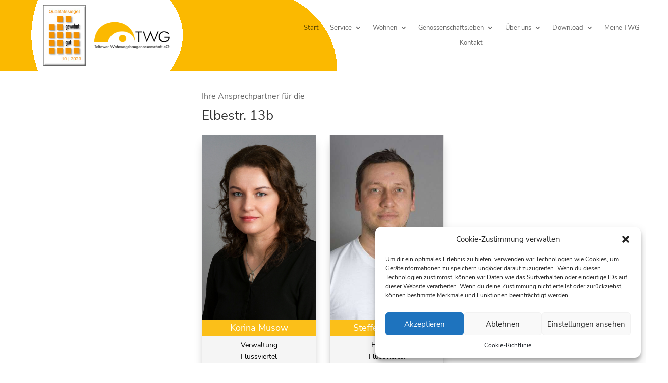

--- FILE ---
content_type: text/css
request_url: https://twg-eg.de/wp-content/et-cache/global/et-divi-customizer-global.min.css?ver=1767606019
body_size: 3120
content:
body,.et_pb_column_1_2 .et_quote_content blockquote cite,.et_pb_column_1_2 .et_link_content a.et_link_main_url,.et_pb_column_1_3 .et_quote_content blockquote cite,.et_pb_column_3_8 .et_quote_content blockquote cite,.et_pb_column_1_4 .et_quote_content blockquote cite,.et_pb_blog_grid .et_quote_content blockquote cite,.et_pb_column_1_3 .et_link_content a.et_link_main_url,.et_pb_column_3_8 .et_link_content a.et_link_main_url,.et_pb_column_1_4 .et_link_content a.et_link_main_url,.et_pb_blog_grid .et_link_content a.et_link_main_url,body .et_pb_bg_layout_light .et_pb_post p,body .et_pb_bg_layout_dark .et_pb_post p{font-size:16px}.et_pb_slide_content,.et_pb_best_value{font-size:18px}body{line-height:1.2em}#et_search_icon:hover,.mobile_menu_bar:before,.mobile_menu_bar:after,.et_toggle_slide_menu:after,.et-social-icon a:hover,.et_pb_sum,.et_pb_pricing li a,.et_pb_pricing_table_button,.et_overlay:before,.entry-summary p.price ins,.et_pb_member_social_links a:hover,.et_pb_widget li a:hover,.et_pb_filterable_portfolio .et_pb_portfolio_filters li a.active,.et_pb_filterable_portfolio .et_pb_portofolio_pagination ul li a.active,.et_pb_gallery .et_pb_gallery_pagination ul li a.active,.wp-pagenavi span.current,.wp-pagenavi a:hover,.nav-single a,.tagged_as a,.posted_in a{color:#fbb900}.et_pb_contact_submit,.et_password_protected_form .et_submit_button,.et_pb_bg_layout_light .et_pb_newsletter_button,.comment-reply-link,.form-submit .et_pb_button,.et_pb_bg_layout_light .et_pb_promo_button,.et_pb_bg_layout_light .et_pb_more_button,.et_pb_contact p input[type="checkbox"]:checked+label i:before,.et_pb_bg_layout_light.et_pb_module.et_pb_button{color:#fbb900}.footer-widget h4{color:#fbb900}.et-search-form,.nav li ul,.et_mobile_menu,.footer-widget li:before,.et_pb_pricing li:before,blockquote{border-color:#fbb900}.et_pb_counter_amount,.et_pb_featured_table .et_pb_pricing_heading,.et_quote_content,.et_link_content,.et_audio_content,.et_pb_post_slider.et_pb_bg_layout_dark,.et_slide_in_menu_container,.et_pb_contact p input[type="radio"]:checked+label i:before{background-color:#fbb900}.container,.et_pb_row,.et_pb_slider .et_pb_container,.et_pb_fullwidth_section .et_pb_title_container,.et_pb_fullwidth_section .et_pb_title_featured_container,.et_pb_fullwidth_header:not(.et_pb_fullscreen) .et_pb_fullwidth_header_container{max-width:1219px}.et_boxed_layout #page-container,.et_boxed_layout.et_non_fixed_nav.et_transparent_nav #page-container #top-header,.et_boxed_layout.et_non_fixed_nav.et_transparent_nav #page-container #main-header,.et_fixed_nav.et_boxed_layout #page-container #top-header,.et_fixed_nav.et_boxed_layout #page-container #main-header,.et_boxed_layout #page-container .container,.et_boxed_layout #page-container .et_pb_row{max-width:1379px}a{color:#0066b5}.nav li ul{border-color:#000000}.et_secondary_nav_enabled #page-container #top-header{background-color:#fbb900!important}#et-secondary-nav li ul{background-color:#fbb900}#top-header,#top-header a,#et-secondary-nav li li a,#top-header .et-social-icon a:before{font-size:13px}#top-menu li a{font-size:16px}body.et_vertical_nav .container.et_search_form_container .et-search-form input{font-size:16px!important}#top-menu li a,.et_search_form_container input{letter-spacing:-1px}.et_search_form_container input::-moz-placeholder{letter-spacing:-1px}.et_search_form_container input::-webkit-input-placeholder{letter-spacing:-1px}.et_search_form_container input:-ms-input-placeholder{letter-spacing:-1px}#top-menu li.current-menu-ancestor>a,#top-menu li.current-menu-item>a,#top-menu li.current_page_item>a{color:#000000}#main-footer{background-color:#fbb900}#main-footer .footer-widget h4,#main-footer .widget_block h1,#main-footer .widget_block h2,#main-footer .widget_block h3,#main-footer .widget_block h4,#main-footer .widget_block h5,#main-footer .widget_block h6{color:#fbb900}.footer-widget li:before{border-color:#fbb900}#footer-widgets .footer-widget li:before{top:10.6px}#et-footer-nav{background-color:rgba(2,0,0,0.2)}.bottom-nav,.bottom-nav a,.bottom-nav li.current-menu-item a{color:#ffffff}#et-footer-nav .bottom-nav li.current-menu-item a{color:#ffffff}#footer-info,#footer-info a{color:#bfbfbf}.et-fixed-header#main-header{box-shadow:none!important}body .et_pb_button{font-size:16px;background-color:#fbb900;border-width:0px!important}body.et_pb_button_helper_class .et_pb_button,body.et_pb_button_helper_class .et_pb_module.et_pb_button{color:#000000}body .et_pb_button:after{font-size:25.6px}body .et_pb_bg_layout_light.et_pb_button:hover,body .et_pb_bg_layout_light .et_pb_button:hover,body .et_pb_button:hover{color:#ffffff!important;background-color:rgba(251,185,0,0.68);border-color:#fbb900!important}h1,h2,h3,h4,h5,h6,.et_quote_content blockquote p,.et_pb_slide_description .et_pb_slide_title{line-height:1.2em}@media only screen and (min-width:981px){.et_pb_section{padding:2% 0}.et_pb_fullwidth_section{padding:0}.et_pb_row{padding:1% 0}.et_header_style_left #et-top-navigation,.et_header_style_split #et-top-navigation{padding:46px 0 0 0}.et_header_style_left #et-top-navigation nav>ul>li>a,.et_header_style_split #et-top-navigation nav>ul>li>a{padding-bottom:46px}.et_header_style_split .centered-inline-logo-wrap{width:91px;margin:-91px 0}.et_header_style_split .centered-inline-logo-wrap #logo{max-height:91px}.et_pb_svg_logo.et_header_style_split .centered-inline-logo-wrap #logo{height:91px}.et_header_style_centered #top-menu>li>a{padding-bottom:16px}.et_header_style_slide #et-top-navigation,.et_header_style_fullscreen #et-top-navigation{padding:37px 0 37px 0!important}.et_header_style_centered #main-header .logo_container{height:91px}#logo{max-height:65%}.et_pb_svg_logo #logo{height:65%}.et_header_style_centered.et_hide_primary_logo #main-header:not(.et-fixed-header) .logo_container,.et_header_style_centered.et_hide_fixed_logo #main-header.et-fixed-header .logo_container{height:16.38px}.et_fixed_nav #page-container .et-fixed-header#top-header{background-color:#fbb900!important}.et_fixed_nav #page-container .et-fixed-header#top-header #et-secondary-nav li ul{background-color:#fbb900}.et-fixed-header#main-header,.et-fixed-header#main-header .nav li ul,.et-fixed-header .et-search-form{background-color:rgba(255,255,255,0.81)}.et-fixed-header #top-menu li a{font-size:14px}.et-fixed-header #top-menu li.current-menu-ancestor>a,.et-fixed-header #top-menu li.current-menu-item>a,.et-fixed-header #top-menu li.current_page_item>a{color:#000000!important}}@media only screen and (min-width:1523px){.et_pb_row{padding:15px 0}.et_pb_section{padding:30px 0}.single.et_pb_pagebuilder_layout.et_full_width_page .et_post_meta_wrapper{padding-top:45px}.et_pb_fullwidth_section{padding:0}}	h1,h2,h3,h4,h5,h6{font-family:'Nunito Sans',sans-serif}body,input,textarea,select{font-family:'Nunito Sans',sans-serif}#main-header,#et-top-navigation{font-family:'Nunito Sans',sans-serif}#top-header .container{font-family:'Roboto',sans-serif}#main-content a{font-weight:bold}.et-pb-contact-message{font-size:26px;line-height:1.1em;color:#79aa04;display:block;padding:10px}#mobile_menu2{background:#fff;min-width:220px}@media only screen and (max-width:479px){.et_mobile_menu{position:absolute;left:-100px}}.mail:before{font-family:'ETmodules'!important;content:"\e076";padding-right:5px}.fon:before{font-family:'ETmodules'!important;content:"\e090";padding-right:5px}.fax:before{font-family:'ETmodules'!important;content:"\e0fa";padding-right:5px}#top-menu>li:nth-child(3)>ul:nth-child(2)>li:nth-child(1)>ul:nth-child(2) a{font-size:small}.entry-content tr td,.container tr td{border-top:0px solid #eee;padding:6px 24px}.et_pb_column_1_3 h3,.et_pb_column_2_5 h3,.et_pb_column_1_4 h3,.et_pb_column_1_5 h3,.et_pb_column_1_6 h3{font-size:22px}#et_pb_contact_field_75{width:75%;float:left}#et_pb_contact_field_25{width:25%;float:left}#et_pb_contact_field_33{width:33%;float:left}.app-flo-forms select{height:3em!important}#team p{padding-bottom:0em}.dp-dfg-skin-default .dp-dfg-item>div:last-of-type{padding-bottom:0.5em}.dpdfg_filtergrid_0 .dp-dfg-content{padding:0.5em 1em;padding-bottom:0.5em;background-color:#f4f4f4}.dp-dfg-layout-grid.dp-dfg-skin-default.dp-dfg-skin-itemsinoverlay .dp-dfg-item{display:-ms-flexbox;display:flex;-ms-flex-pack:end;justify-content:flex-end;-ms-flex-direction:column;flex-direction:column}.dp-dfg-layout-grid.dp-dfg-skin-default.dp-dfg-skin-itemsinoverlay .dp-dfg-item>*{text-align:center;opacity:1;-webkit-transition:all .3s;-o-transition:all .3s;transition:all .3s}.dp-dfg-layout-grid.dp-dfg-skin-default.dp-dfg-skin-itemsinoverlay .dp-dfg-item>div.dp-dfg-content.entry-summary p:nth-child(n+2){text-align:center;opacity:0;display:none;-webkit-transition:all .3s;-o-transition:all .3s;transition:all .3s}.dp-dfg-layout-grid.dp-dfg-skin-default.dp-dfg-skin-itemsinoverlay .dp-dfg-item:hover>div.dp-dfg-content.entry-summary p:nth-child(n+2){text-align:center;opacity:1;display:-ms-flexbox;display:flex;-ms-flex-pack:end;justify-content:flex-end;-ms-flex-direction:column;flex-direction:column;-webkit-transition:all .3s;-o-transition:all .3s;transition:all .3s}@font-face{font-family:'Nunito Sans';font-style:normal;font-weight:200;src:url('/wp-content/fonts/nunito-sans-v12-latin-200.eot');src:local(''),url('/wp-content/fonts/nunito-sans-v12-latin-200.eot?#iefix') format('embedded-opentype'),url('/wp-content/fonts/nunito-sans-v12-latin-200.woff2') format('woff2'),url('/wp-content/fonts/nunito-sans-v12-latin-200.woff') format('woff'),url('/wp-content/fonts/nunito-sans-v12-latin-200.ttf') format('truetype'),url('/wp-content/fonts/nunito-sans-v12-latin-200.svg#NunitoSans') format('svg')}@font-face{font-family:'Nunito Sans';font-style:italic;font-weight:200;src:url('/wp-content/fonts/nunito-sans-v12-latin-200italic.eot');src:local(''),url('/wp-content/fonts/nunito-sans-v12-latin-200italic.eot?#iefix') format('embedded-opentype'),url('/wp-content/fonts/nunito-sans-v12-latin-200italic.woff2') format('woff2'),url('/wp-content/fonts/nunito-sans-v12-latin-200italic.woff') format('woff'),url('/wp-content/fonts/nunito-sans-v12-latin-200italic.ttf') format('truetype'),url('/wp-content/fonts/nunito-sans-v12-latin-200italic.svg#NunitoSans') format('svg')}@font-face{font-family:'Nunito Sans';font-style:normal;font-weight:300;src:url('/wp-content/fonts/nunito-sans-v12-latin-300.eot');src:local(''),url('/wp-content/fonts/nunito-sans-v12-latin-300.eot?#iefix') format('embedded-opentype'),url('/wp-content/fonts/nunito-sans-v12-latin-300.woff2') format('woff2'),url('/wp-content/fonts/nunito-sans-v12-latin-300.woff') format('woff'),url('/wp-content/fonts/nunito-sans-v12-latin-300.ttf') format('truetype'),url('/wp-content/fonts/nunito-sans-v12-latin-300.svg#NunitoSans') format('svg')}@font-face{font-family:'Nunito Sans';font-style:italic;font-weight:300;src:url('/wp-content/fonts/nunito-sans-v12-latin-300italic.eot');src:local(''),url('/wp-content/fonts/nunito-sans-v12-latin-300italic.eot?#iefix') format('embedded-opentype'),url('/wp-content/fonts/nunito-sans-v12-latin-300italic.woff2') format('woff2'),url('/wp-content/fonts/nunito-sans-v12-latin-300italic.woff') format('woff'),url('/wp-content/fonts/nunito-sans-v12-latin-300italic.ttf') format('truetype'),url('/wp-content/fonts/nunito-sans-v12-latin-300italic.svg#NunitoSans') format('svg')}@font-face{font-family:'Nunito Sans';font-style:normal;font-weight:400;src:url('/wp-content/fonts/nunito-sans-v12-latin-regular.eot');src:local(''),url('/wp-content/fonts/nunito-sans-v12-latin-regular.eot?#iefix') format('embedded-opentype'),url('/wp-content/fonts/nunito-sans-v12-latin-regular.woff2') format('woff2'),url('/wp-content/fonts/nunito-sans-v12-latin-regular.woff') format('woff'),url('/wp-content/fonts/nunito-sans-v12-latin-regular.ttf') format('truetype'),url('/wp-content/fonts/nunito-sans-v12-latin-regular.svg#NunitoSans') format('svg')}@font-face{font-family:'Nunito Sans';font-style:italic;font-weight:400;src:url('/wp-content/fonts/nunito-sans-v12-latin-italic.eot');src:local(''),url('/wp-content/fonts/nunito-sans-v12-latin-italic.eot?#iefix') format('embedded-opentype'),url('/wp-content/fonts/nunito-sans-v12-latin-italic.woff2') format('woff2'),url('/wp-content/fonts/nunito-sans-v12-latin-italic.woff') format('woff'),url('/wp-content/fonts/nunito-sans-v12-latin-italic.ttf') format('truetype'),url('/wp-content/fonts/nunito-sans-v12-latin-italic.svg#NunitoSans') format('svg')}@font-face{font-family:'Nunito Sans';font-style:normal;font-weight:600;src:url('/wp-content/fonts/nunito-sans-v12-latin-600.eot');src:local(''),url('/wp-content/fonts/nunito-sans-v12-latin-600.eot?#iefix') format('embedded-opentype'),url('/wp-content/fonts/nunito-sans-v12-latin-600.woff2') format('woff2'),url('/wp-content/fonts/nunito-sans-v12-latin-600.woff') format('woff'),url('/wp-content/fonts/nunito-sans-v12-latin-600.ttf') format('truetype'),url('/wp-content/fonts/nunito-sans-v12-latin-600.svg#NunitoSans') format('svg')}@font-face{font-family:'Nunito Sans';font-style:italic;font-weight:600;src:url('/wp-content/fonts/nunito-sans-v12-latin-600italic.eot');src:local(''),url('/wp-content/fonts/nunito-sans-v12-latin-600italic.eot?#iefix') format('embedded-opentype'),url('/wp-content/fonts/nunito-sans-v12-latin-600italic.woff2') format('woff2'),url('/wp-content/fonts/nunito-sans-v12-latin-600italic.woff') format('woff'),url('/wp-content/fonts/nunito-sans-v12-latin-600italic.ttf') format('truetype'),url('/wp-content/fonts/nunito-sans-v12-latin-600italic.svg#NunitoSans') format('svg')}@font-face{font-family:'Nunito Sans';font-style:normal;font-weight:700;src:url('/wp-content/fonts/nunito-sans-v12-latin-700.eot');src:local(''),url('/wp-content/fonts/nunito-sans-v12-latin-700.eot?#iefix') format('embedded-opentype'),url('/wp-content/fonts/nunito-sans-v12-latin-700.woff2') format('woff2'),url('/wp-content/fonts/nunito-sans-v12-latin-700.woff') format('woff'),url('/wp-content/fonts/nunito-sans-v12-latin-700.ttf') format('truetype'),url('/wp-content/fonts/nunito-sans-v12-latin-700.svg#NunitoSans') format('svg')}@font-face{font-family:'Nunito Sans';font-style:italic;font-weight:700;src:url('/wp-content/fonts/nunito-sans-v12-latin-700italic.eot');src:local(''),url('/wp-content/fonts/nunito-sans-v12-latin-700italic.eot?#iefix') format('embedded-opentype'),url('/wp-content/fonts/nunito-sans-v12-latin-700italic.woff2') format('woff2'),url('/wp-content/fonts/nunito-sans-v12-latin-700italic.woff') format('woff'),url('/wp-content/fonts/nunito-sans-v12-latin-700italic.ttf') format('truetype'),url('/wp-content/fonts/nunito-sans-v12-latin-700italic.svg#NunitoSans') format('svg')}@font-face{font-family:'Nunito Sans';font-style:normal;font-weight:800;src:url('/wp-content/fonts/nunito-sans-v12-latin-800.eot');src:local(''),url('/wp-content/fonts/nunito-sans-v12-latin-800.eot?#iefix') format('embedded-opentype'),url('/wp-content/fonts/nunito-sans-v12-latin-800.woff2') format('woff2'),url('/wp-content/fonts/nunito-sans-v12-latin-800.woff') format('woff'),url('/wp-content/fonts/nunito-sans-v12-latin-800.ttf') format('truetype'),url('/wp-content/fonts/nunito-sans-v12-latin-800.svg#NunitoSans') format('svg')}@font-face{font-family:'Nunito Sans';font-style:italic;font-weight:800;src:url('/wp-content/fonts/nunito-sans-v12-latin-800italic.eot');src:local(''),url('/wp-content/fonts/nunito-sans-v12-latin-800italic.eot?#iefix') format('embedded-opentype'),url('/wp-content/fonts/nunito-sans-v12-latin-800italic.woff2') format('woff2'),url('/wp-content/fonts/nunito-sans-v12-latin-800italic.woff') format('woff'),url('/wp-content/fonts/nunito-sans-v12-latin-800italic.ttf') format('truetype'),url('/wp-content/fonts/nunito-sans-v12-latin-800italic.svg#NunitoSans') format('svg')}@font-face{font-family:'Nunito Sans';font-style:normal;font-weight:900;src:url('/wp-content/fonts/nunito-sans-v12-latin-900.eot');src:local(''),url('/wp-content/fonts/nunito-sans-v12-latin-900.eot?#iefix') format('embedded-opentype'),url('/wp-content/fonts/nunito-sans-v12-latin-900.woff2') format('woff2'),url('/wp-content/fonts/nunito-sans-v12-latin-900.woff') format('woff'),url('/wp-content/fonts/nunito-sans-v12-latin-900.ttf') format('truetype'),url('/wp-content/fonts/nunito-sans-v12-latin-900.svg#NunitoSans') format('svg')}@font-face{font-family:'Nunito Sans';font-style:italic;font-weight:900;src:url('/wp-content/fonts/nunito-sans-v12-latin-900italic.eot');src:local(''),url('/wp-content/fonts/nunito-sans-v12-latin-900italic.eot?#iefix') format('embedded-opentype'),url('/wp-content/fonts/nunito-sans-v12-latin-900italic.woff2') format('woff2'),url('/wp-content/fonts/nunito-sans-v12-latin-900italic.woff') format('woff'),url('/wp-content/fonts/nunito-sans-v12-latin-900italic.ttf') format('truetype'),url('/wp-content/fonts/nunito-sans-v12-latin-900italic.svg#NunitoSans') format('svg')}

--- FILE ---
content_type: text/javascript
request_url: https://twg-eg.de/wp-content/plugins/divi-simple-fileupload/rein-fup.js?ver=6.9
body_size: 722
content:
function handleReinFileInput(obj) {
    const $ = jQuery
    let data = new FormData();
    let file = obj[0].files[0];
    if (!file) {
        return false
    }
    let maxSize = reinData.maxFileSize * 1024 * 1024;
    if (file.size > maxSize) {
        alert(`The maximum file size is ${reinData.maxFileSize}MB`)
    } else {

        data.append('upload', file);
        data.append('action', 'rein_file_up');
        $.ajax({
            url: reinData.ajaxUrl,
            type: 'post',
            data: data,
            contentType: false,
            processData: false,
            success: response => {
                if (response.url) {
                    obj.closest(".et_pb_contact_field").find(":text").val(response.url)
                }
            },
        });
        obj.next().text(reinData.changeLabel)
        obj.parent().next().text(file.name)
    }
}

function removeIfHasFile($this) {
    let parent = jQuery($this).closest('label')
    if (parent.find("input").first().val()) {
        parent.find("input").first().val('')
        parent.find("span.upload-label").text(reinData.uploadLabel)
        parent.next().text(reinData.noFile)
        return false;
    }
    return true

}

jQuery(document).ready(function ($) {
    $("[data-id|=divi-file-upload]").each(function () {
        const parent = $(this)
        parent.find('input').hide()
        let hideNoFile = reinData.hideNoFile ? 'none' : ''
        parent.append(`
        <label style="cursor: pointer; ${reinData.buttonStyle}" class="divi-simple-upload-button button btn btn-primary primary-button et_pb_button"><input onclick="return removeIfHasFile(this)" accept="${reinData.extensions}" type=file style="display: none; " onchange="handleReinFileInput(jQuery(this))" /> <span class="upload-label">${reinData.uploadLabel}</span></label> <span class="divi-simple-file-name" style="display:${hideNoFile}"> ${reinData.noFile}</span>
        `);
    });
});